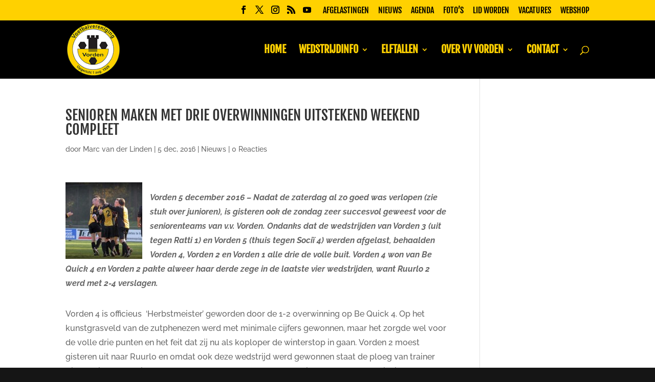

--- FILE ---
content_type: text/css; charset=UTF-8
request_url: https://www.vvvorden.nl/cms/wp-content/plugins/child-pages-shortcode/style.css
body_size: -100
content:
.child_pages{overflow:auto;margin-bottom:1em;}.child_pages .child_page{float:left;overflow:hidden;}.child_pages .child_page-container{margin:5px;border:1px solid #222222;background-image:url(img/bg-white.png);background-repeat:repeat-x;background-position:left bottom;border-radius:5px;padding:10px;}.child_pages .post_thumb{text-align:center;overflow:hidden;background-image:url(img/camera.png);background-position:center center;background-repeat:no-repeat;}.child_pages .post_thumb img{max-width:100%;height:auto;}.child_pages .post_content{padding:0 10px;}.child_pages .post_content h4{font-weight:bolder;margin-top:.5em 0 0 0;font-size:14px;line-height:1.2em;}

--- FILE ---
content_type: application/javascript
request_url: https://proofly.io/pixel/ad8df6ce7d49ac5fd8c6?c=615468
body_size: 25889
content:
/*
   ___                  __  _       
  | _ \ _ _  ___  ___  / _|| | _  _ 
  |  _/| '_|/ _ \/ _ \|  _|| || || |
  |_|  |_|  \___/\___/|_|  |_| \_, |
                               |__/
  Tracking code for Proofly.io
   
*/



let pixel_url = 'https://proofly.io/'; let pixel_key = 'ad8df6ce7d49ac5fd8c6'; let pixel_campaign = 615468; let pixel_debug = false;
let user_ip = '3.145.3.233'; let user_location = {"country":"United States","country_code":"US","city":"Columbus","latitude":39.9625,"longitude":-83.0061}; let user_request = 'd321401d-062c-46fd-b89e-25f2b2aab1fa';

const proofly_0x5494=['notification','innerHeight','length','location','readyState','includes','middle_right',':\x20Form\x20submitted!',':\x20-\x20Prevent\x20showing\x20>\x20Page\x20does\x20not\x20match\x20any\x20trigger','impression',':\x20Awaiting\x20display\x20for\x20scroll\x20destination\x20(','javascript','relatedTarget','%c[Proofly]',':\x20-\x20Prevent\x20showing\x20>\x20Conversion\x20on\x20notification\x20already\x20happenend','parentNode','bottom',':\x20Awaiting\x20display\x20for\x20delay\x20(','input','starts_with','proofly-debugger','script','should_show','url_new_tab','top_center','platform','open','process','data_triggers_auto','getElementById','bottom_right','hidden','documentElement',':\x20Display!','a[class=\x22proofly-site\x22]','getAttribute','rtt','clientY','display_verified','join','scroll','proofly-debugger-output','is_page_triggered','password','resize','middle_left','notification_once_per_session_','clearTimeout','userAgent','data-notification-id','close','downlink','clientX','setInterval','value','top','once_per_session','clientHeight','form_LOCATION_CITY','&utm_source=','createElement','nodeName','endsWith','display_mobile','body','debug','selector','innerWidth','stopPropagation','data_trigger_auto','bottom_left','innerHTML','text/javascript','city','attributes','setAttribute','url','<div\x20id=\x22proofly-debugger\x22\x20class=\x22proofly-debugger\x22><strong>Proofly\x20Debugger</strong><ul\x20id=\x22proofly-debugger-output\x22></ul></div>','stop_on_focus','reposition','trigger_all_pages','addEventListener','clientWidth','ends_with','.proofly.on',':\x20-\x20Prevent\x20showing\x20>\x20Already\x20shown\x20this\x20session','timeout','bottom_center','head','displayed','unknown','click_capture','search','proofly-site','notification_id','target','remove_notification','forEach','mouseleave','position','replace','track','longitude','getElementsByTagName','map','substr','complete','split','className','querySelector','a[class=\x22proofly-verified-link\x22]','options',':\x20-\x20Form\x20listener\x20created','proofly-site-logo','max','display_trigger_value','top_right','mouseout','click','name','stringify','startsWith','href','querySelectorAll','\x20off','div','DOMContentLoaded','log','top_left','scripts','auto_capture','verified','[data-notification-id=\x22','constructor',':\x20-\x20Activating\x20Robot','toElement','_blank','hostname','form_LOCATION_LONGITUDE','&#10006;','initiate','style','appendChild','push','notification_hover_','form_LOCATION_LATITUDE','duration',':\x20Initialize...','loading','keys','mouseover',':\x20Awaiting\x20display\x20for\x20exit-intent','page_contains','country','\x20proofly-clickable','latitude','type','display_trigger','proofly','span[class=\x22proofly-close\x22]','scrollTop','exit_intent','effectiveType','content','src','triggers','createTextNode','innerText','build','delay',':\x20-\x20Form\x20listener\x20triggered\x20(matching\x20triggers)','scrollHeight','data-position','doScroll','\x20on','submit','pathname','removeChild','text/css','event','connection','color:\x20red','height','hover','language','setTimeout','Track\x20(','referrer','undefined','nodeValue'];(function(_0x25ae0b,_0x54941b){const _0x42e0ff=function(_0x4774eb){while(--_0x4774eb){_0x25ae0b['push'](_0x25ae0b['shift']());}};_0x42e0ff(++_0x54941b);}(proofly_0x5494,0x105));const proofly_0x42e0=function(_0x25ae0b,_0x54941b){_0x25ae0b=_0x25ae0b-0x0;let _0x42e0ff=proofly_0x5494[_0x25ae0b];return _0x42e0ff;};const _0xaaa0a9=proofly_0x42e0;let user={'pixel_key':pixel_key,'ip':user_ip,'location':JSON['stringify'](user_location),'agent':navigator[_0xaaa0a9('0xa7')],'current_page':encodeURIComponent(window[_0xaaa0a9('0x7a')][_0xaaa0a9('0x33')]),'visit_date':new Date(),'referrer':document[_0xaaa0a9('0x74')],'language':navigator[_0xaaa0a9('0x71')],'platform':navigator[_0xaaa0a9('0x90')],'screen_width':screen['width'],'screen_height':screen['height'],'viewport_width':window[_0xaaa0a9('0xba')]||document[_0xaaa0a9('0x97')][_0xaaa0a9('0xb')]||document[_0xaaa0a9('0xb7')][_0xaaa0a9('0xb')],'viewport_height':window[_0xaaa0a9('0x78')]||document[_0xaaa0a9('0x97')][_0xaaa0a9('0xb0')]||document['body'][_0xaaa0a9('0xb0')],'document_width':window[_0xaaa0a9('0xba')]||document[_0xaaa0a9('0x97')][_0xaaa0a9('0xb')]||document[_0xaaa0a9('0xb7')]['clientWidth'],'document_height':document[_0xaaa0a9('0x97')][_0xaaa0a9('0x64')],'connection_type':navigator['connection']!==undefined?navigator[_0xaaa0a9('0x6d')][_0xaaa0a9('0x5b')]:_0xaaa0a9('0x13'),'connection_rtt':navigator[_0xaaa0a9('0x6d')]!==undefined?navigator['connection'][_0xaaa0a9('0x9b')]:_0xaaa0a9('0x13'),'connection_downlink':navigator[_0xaaa0a9('0x6d')]!==undefined?navigator['connection'][_0xaaa0a9('0xaa')]:'unknown'},get_scroll_percentage=()=>{const _0x329d27=_0xaaa0a9;let _0x4774eb=document[_0x329d27('0x97')],_0x40cb84=document[_0x329d27('0xb7')],_0x360d38=_0x329d27('0x59'),_0x34cf66=_0x329d27('0x64');return(_0x4774eb[_0x360d38]||_0x40cb84[_0x360d38])/((_0x4774eb[_0x34cf66]||_0x40cb84[_0x34cf66])-_0x4774eb[_0x329d27('0xb0')])*0x64;},get_search_parameters=()=>{const _0x20f8c1=_0xaaa0a9;let _0x13363d=window['location'][_0x20f8c1('0x15')][_0x20f8c1('0x22')](0x1);return _0x13363d!=null&&_0x13363d!=''?get_assoc_array(_0x13363d):{};},get_assoc_array=_0x2dcadd=>{const _0x3d4588=_0xaaa0a9;let _0xc4b602={},_0x1bfaa2=_0x2dcadd[_0x3d4588('0x24')]('&');for(let _0x5d4536=0x0;_0x5d4536<_0x1bfaa2[_0x3d4588('0x79')];_0x5d4536++){let _0x53685d=_0x1bfaa2[_0x5d4536][_0x3d4588('0x24')]('=');_0xc4b602[_0x53685d[0x0]]=_0x53685d[0x1];}return _0xc4b602;},proofly_track=_0x50dcee=>{const _0x1b1aed=_0xaaa0a9;let _0x5f2e4a='?';_0x5f2e4a+=Object[_0x1b1aed('0x4e')](_0x50dcee)[_0x1b1aed('0x21')](_0x2a0d50=>_0x2a0d50+'='+_0x50dcee[_0x2a0d50])[_0x1b1aed('0x9e')]('&');let _0x4357db=new Image();_0x4357db[_0x1b1aed('0x5d')]=pixel_url+_0x1b1aed('0x1e')+_0x5f2e4a,proofly_debug(_0x1b1aed('0x73')+_0x50dcee[_0x1b1aed('0x55')]+')');},proofly_initialise=()=>{const _0xaf109b=_0xaaa0a9;proofly_debug('Proofly\x20initalisated!'),proofly_track({...user,'type':_0xaf109b('0x1e')});},proofly_trigger=_0x28fec0=>{const _0x10a3eb=_0xaaa0a9;let _0x76c655=[];!_0x76c655[_0x10a3eb('0x7c')](_0x28fec0)&&_0x76c655[_0x10a3eb('0x48')](_0x28fec0);},proofly_listeners_activated=![],proofly_listeners=()=>{const _0x28378b=_0xaaa0a9;if(proofly_listeners_activated)return;document[_0x28378b('0xa')]('click',function(_0xac2921){const _0x59caee=_0x28378b;_0xac2921=_0xac2921||window[_0x59caee('0x6c')];let _0x55dcc7=_0xac2921[_0x59caee('0x18')],_0x392998={'type':_0x55dcc7[_0x59caee('0xb4')],'position':{'x':_0xac2921[_0x59caee('0xab')],'y':_0xac2921[_0x59caee('0x9c')]},'attributes':[]};for(var _0x5bcb07=0x0,_0x40d294=_0x55dcc7['attributes'],_0x3ce820=_0x40d294['length'];_0x5bcb07<_0x3ce820;_0x5bcb07++){_0x392998[_0x59caee('0x3')][_0x59caee('0x48')]({[_0x40d294[_0x5bcb07][_0x59caee('0xb4')]]:_0x40d294[_0x5bcb07][_0x59caee('0x76')]});}proofly_track({...user,'data':btoa(JSON[_0x59caee('0x31')](_0x392998)),'type':_0x59caee('0x14')});},![]),proofly_listeners_activated=!![];},proofly_debug=_0x286937=>{const _0x53b46d=_0xaaa0a9;let _0x579588=get_search_parameters();if(pixel_debug||_0x579588[_0x53b46d('0x57')]!==undefined&&_0x579588[_0x53b46d('0x57')]===_0x53b46d('0xb8')){console[_0x53b46d('0x38')](_0x53b46d('0x84'),_0x53b46d('0x6e'),_0x286937);if(!document[_0x53b46d('0x94')](_0x53b46d('0x8b'))){document[_0x53b46d('0xb7')][_0x53b46d('0x0')]+=_0x53b46d('0x6');let _0x1c96f5='.proofly-debugger\x20{\x20position:\x20fixed;\x20background:\x20#F3F9FE;\x20border-left:\x202px\x20solid\x20#e2ebf3;\x20top:\x200;\x20right:\x200;\x20width:\x20300px;\x20height:\x20100%;\x20max-width:\x20100%;\x20overflow-y:\x20scroll;\x20z-index:\x209999999999;\x20}\x20.proofly-debugger\x20ul\x20{\x20font-family:\x20Courier;\x20font-size:\x2012px;\x20padding:\x2015px\x2030px;\x20margin:\x200;\x20list-style:\x20circle;\x20}\x20.proofly-debugger\x20ul\x20li\x20{\x20margin-bottom:\x2015px;\x20word-break:\x20break-word;\x20}\x20.proofly-debugger\x20strong\x20{\x20background:\x20white;\x20font-size:\x2020px;\x20display:\x20block;\x20text-align:\x20center;\x20width:\x20100%;\x20padding:\x2015px\x200;\x20}',_0x53fc32=document['head']||document[_0x53b46d('0x20')](_0x53b46d('0x11'))[0x0],_0xe76223=document[_0x53b46d('0xb3')](_0x53b46d('0x46'));_0xe76223[_0x53b46d('0x55')]=_0x53b46d('0x6b'),_0xe76223[_0x53b46d('0x47')](document[_0x53b46d('0x5f')](_0x1c96f5)),_0x53fc32[_0x53b46d('0x47')](_0xe76223);}let _0x2f256c=document[_0x53b46d('0xb3')]('li'),_0x233844=document[_0x53b46d('0x5f')](_0x286937);_0x2f256c[_0x53b46d('0x47')](_0x233844),document[_0x53b46d('0x94')](_0x53b46d('0xa0'))[_0x53b46d('0x47')](_0x2f256c);}};class proofly_notification{constructor(_0x4f588a){const _0x10cf86=_0xaaa0a9;this[_0x10cf86('0x28')]={},this[_0x10cf86('0x28')]['content']=_0x4f588a[_0x10cf86('0x5c')]||'',this[_0x10cf86('0x28')][_0x10cf86('0x8d')]=typeof _0x4f588a['should_show']===_0x10cf86('0x75')?!![]:_0x4f588a[_0x10cf86('0x8d')],this[_0x10cf86('0x28')][_0x10cf86('0x62')]=typeof _0x4f588a[_0x10cf86('0x62')]==='undefined'?0xbb8:_0x4f588a[_0x10cf86('0x62')],this['options']['duration']=typeof _0x4f588a[_0x10cf86('0x4b')]===_0x10cf86('0x75')?0xbb8:_0x4f588a[_0x10cf86('0x4b')],this['options']['selector']=_0x4f588a[_0x10cf86('0xb9')],this[_0x10cf86('0x28')][_0x10cf86('0x5')]=_0x4f588a[_0x10cf86('0x5')],this[_0x10cf86('0x28')][_0x10cf86('0x8e')]=_0x4f588a[_0x10cf86('0x8e')]||!![],this['options'][_0x10cf86('0xa9')]=_0x4f588a[_0x10cf86('0xa9')]||![],this[_0x10cf86('0x28')][_0x10cf86('0x7')]=_0x4f588a['stop_on_focus']||!![],this['options'][_0x10cf86('0x1c')]=typeof _0x4f588a['position']===_0x10cf86('0x75')?_0x10cf86('0xbd'):_0x4f588a['position'],this[_0x10cf86('0x28')]['trigger_all_pages']=typeof _0x4f588a['trigger_all_pages']===_0x10cf86('0x75')?!![]:_0x4f588a['trigger_all_pages'],this[_0x10cf86('0x28')][_0x10cf86('0x5e')]=_0x4f588a['triggers']||[],this[_0x10cf86('0x28')][_0x10cf86('0xaf')]=typeof _0x4f588a['once_per_session']===_0x10cf86('0x75')?!![]:_0x4f588a[_0x10cf86('0xaf')],this[_0x10cf86('0x28')][_0x10cf86('0xb6')]=typeof _0x4f588a[_0x10cf86('0xb6')]===_0x10cf86('0x75')?!![]:_0x4f588a['display_mobile'],this[_0x10cf86('0x28')][_0x10cf86('0x56')]=typeof _0x4f588a[_0x10cf86('0x56')]===_0x10cf86('0x75')?_0x10cf86('0x62'):_0x4f588a[_0x10cf86('0x56')],this[_0x10cf86('0x28')][_0x10cf86('0x2c')]=typeof _0x4f588a['display_trigger_value']==='undefined'?0x3:_0x4f588a[_0x10cf86('0x2c')],this[_0x10cf86('0x28')][_0x10cf86('0x9d')]=typeof _0x4f588a[_0x10cf86('0x9d')]===_0x10cf86('0x75')?![]:_0x4f588a[_0x10cf86('0x9d')],this['options'][_0x10cf86('0xbc')]=typeof _0x4f588a[_0x10cf86('0xbc')]==='undefined'?![]:_0x4f588a[_0x10cf86('0xbc')],this[_0x10cf86('0x28')][_0x10cf86('0x93')]=_0x4f588a[_0x10cf86('0x93')]||[],this[_0x10cf86('0x28')][_0x10cf86('0x17')]=_0x4f588a[_0x10cf86('0x17')]||![],this[_0x10cf86('0x28')][_0x10cf86('0x3a')]=_0x4f588a[_0x10cf86('0x3a')];}[_0xaaa0a9('0x61')](){const _0x2074e2=_0xaaa0a9;proofly_debug('#'+this[_0x2074e2('0x28')][_0x2074e2('0x17')]+_0x2074e2('0x4c'));if(this[_0x2074e2('0x28')][_0x2074e2('0xbc')]){proofly_debug('#'+this[_0x2074e2('0x28')][_0x2074e2('0x17')]+_0x2074e2('0x3f')),proofly_debug('#'+this[_0x2074e2('0x28')][_0x2074e2('0x17')]+':\x20-\x20Click\x20listener\x20created');let _0x1c6267=this[_0x2074e2('0xa1')](this[_0x2074e2('0x28')][_0x2074e2('0x93')]);_0x1c6267&&(proofly_debug('#'+this[_0x2074e2('0x28')][_0x2074e2('0x17')]+_0x2074e2('0x63')),document[_0x2074e2('0x34')]('form')['forEach'](_0x2c931a=>{const _0x22f043=_0x2074e2;proofly_debug('#'+this[_0x22f043('0x28')][_0x22f043('0x17')]+_0x22f043('0x29')),_0x2c931a[_0x22f043('0xa')](_0x22f043('0x68'),_0x3b0b8f=>{const _0x192254=_0x22f043;proofly_debug('#'+this[_0x192254('0x28')][_0x192254('0x17')]+_0x192254('0x7e'));let _0x3d5451=this[_0x192254('0x28')]['notification_id'],_0x3c14ad={};_0x2c931a[_0x192254('0x34')](_0x192254('0x89'))[_0x192254('0x1a')](_0x26922f=>{const _0x22c279=_0x192254;let _0xc056bb=_0x26922f[_0x22c279('0x30')][_0x22c279('0x1d')](/[^a-zA-Z ]/g,'');if(_0x26922f[_0x22c279('0x55')]==_0x22c279('0xa2')||_0x26922f[_0x22c279('0x55')]==_0x22c279('0x96'))return;if(_0x26922f[_0x22c279('0x30')]['indexOf']('captcha')!==-0x1)return;_0x3c14ad['form_'+_0xc056bb]=_0x26922f['value'];}),_0x3c14ad['form_LOCATION_COUNTRY']=user_location[_0x192254('0x52')],_0x3c14ad['form_LOCATION_COUNTRY_CODE']=user_location['country_code'],_0x3c14ad[_0x192254('0xb1')]=user_location[_0x192254('0x2')],_0x3c14ad[_0x192254('0x4a')]=user_location[_0x192254('0x54')],_0x3c14ad[_0x192254('0x43')]=user_location[_0x192254('0x1f')],proofly_track({...user,..._0x3c14ad,'notification_id':_0x3d5451,'type':_0x192254('0x3b')});});}));}if(!this[_0x2074e2('0x28')]['should_show'])return proofly_debug('#'+this['options'][_0x2074e2('0x17')]+_0x2074e2('0x85')),![];if(!this[_0x2074e2('0x28')][_0x2074e2('0x9')]){let _0x16f52b=this[_0x2074e2('0xa1')](this[_0x2074e2('0x28')][_0x2074e2('0x5e')]);if(!_0x16f52b)return proofly_debug('#'+this[_0x2074e2('0x28')][_0x2074e2('0x17')]+_0x2074e2('0x7f')),![];}if(this[_0x2074e2('0x28')][_0x2074e2('0xaf')]){if(sessionStorage['getItem'](_0x2074e2('0xa5')+this[_0x2074e2('0x28')][_0x2074e2('0x17')]))return proofly_debug('#'+this['options']['notification_id']+_0x2074e2('0xe')),![];}if(!this[_0x2074e2('0x28')][_0x2074e2('0xb6')]&&window[_0x2074e2('0xba')]<0x300)return proofly_debug('#'+this[_0x2074e2('0x28')][_0x2074e2('0x17')]+':\x20-\x20Prevent\x20showing\x20>\x20Notification\x20not\x20enabled\x20for\x20mobile'),![];let _0x109840=document[_0x2074e2('0xb3')](_0x2074e2('0x36'));_0x109840[_0x2074e2('0x25')]=_0x2074e2('0x57'),_0x109840[_0x2074e2('0x25')]+='\x20proofly-'+this[_0x2074e2('0x28')]['position'],_0x109840[_0x2074e2('0x4')](_0x2074e2('0x65'),this[_0x2074e2('0x28')][_0x2074e2('0x1c')]),_0x109840[_0x2074e2('0x4')](_0x2074e2('0xa8'),this[_0x2074e2('0x28')][_0x2074e2('0x17')]),_0x109840['innerHTML']=this[_0x2074e2('0x28')][_0x2074e2('0x5c')];this['options'][_0x2074e2('0x3a')]!==undefined&&this[_0x2074e2('0x28')][_0x2074e2('0x3a')][_0x2074e2('0x1a')](function(_0x54ea95){const _0x54c964=_0x2074e2;let _0x35fc57=document[_0x54c964('0xb3')](_0x54c964('0x8c'));_0x35fc57[_0x54c964('0x55')]=_0x54c964('0x1'),_0x35fc57[_0x54c964('0x5d')]=_0x54ea95,document[_0x54c964('0x11')][_0x54c964('0x47')](_0x35fc57);});if(this['options'][_0x2074e2('0xa9')]){let _0xbe7a75=_0x109840[_0x2074e2('0x26')](_0x2074e2('0x58'));_0xbe7a75[_0x2074e2('0x0')]=_0x2074e2('0x44'),_0xbe7a75[_0x2074e2('0xa')](_0x2074e2('0x2f'),_0x285914=>{const _0x1e482b=_0x2074e2;_0x285914['stopPropagation'](),this[_0x1e482b('0x3e')][_0x1e482b('0x19')](_0x109840);});}if(this[_0x2074e2('0x28')][_0x2074e2('0x9d')]){let _0x1a56f4=_0x109840['querySelector'](_0x2074e2('0x27')),_0x47b799=_0x1a56f4[_0x2074e2('0x9a')]('href');_0x1a56f4[_0x2074e2('0x4')](_0x2074e2('0x33'),_0x47b799+_0x2074e2('0xb2')+window[_0x2074e2('0x7a')][_0x2074e2('0x42')]+window[_0x2074e2('0x7a')][_0x2074e2('0x69')]),_0x1a56f4[_0x2074e2('0xa')](_0x2074e2('0x2f'),_0x4953f0=>{const _0x34abe8=_0x2074e2;proofly_track({...user,'notification_id':this[_0x34abe8('0x28')][_0x34abe8('0x17')],'type':_0x34abe8('0x77'),'subtype':_0x34abe8('0x3c')});});}typeof this[_0x2074e2('0x28')][_0x2074e2('0x5')]!=='undefined'&&this['options'][_0x2074e2('0x5')]!==''&&(_0x109840['className']+=_0x2074e2('0x53'),_0x109840[_0x2074e2('0xa')](_0x2074e2('0x2f'),_0x376555=>{const _0x175de3=_0x2074e2;if(_0x376555[_0x175de3('0x18')][_0x175de3('0x25')]===_0x175de3('0x16')||_0x376555['target'][_0x175de3('0x25')]===_0x175de3('0x2a')){}else _0x376555[_0x175de3('0xbb')](),this[_0x175de3('0x28')][_0x175de3('0x17')]&&proofly_track({...user,'notification_id':this[_0x175de3('0x28')]['notification_id'],'type':_0x175de3('0x77'),'subtype':_0x175de3('0x2f')}),this['options'][_0x175de3('0x8e')]?window[_0x175de3('0x91')](this[_0x175de3('0x28')][_0x175de3('0x5')],_0x175de3('0x41')):window[_0x175de3('0x7a')]=this[_0x175de3('0x28')][_0x175de3('0x5')];}));let _0x19e5bc=_0x109840[_0x2074e2('0x26')](_0x2074e2('0x99'));if(_0x19e5bc!==null&&_0x19e5bc!==undefined){let _0x5f0617=_0x19e5bc[_0x2074e2('0x9a')](_0x2074e2('0x33'));_0x19e5bc[_0x2074e2('0x4')]('href',_0x5f0617+_0x2074e2('0xb2')+window[_0x2074e2('0x7a')][_0x2074e2('0x42')]+window['location']['pathname']);}return _0x109840;}[_0xaaa0a9('0x45')](_0x53fc4c={}){const _0x131f1a=_0xaaa0a9;document[_0x131f1a('0x7b')]===_0x131f1a('0x23')||document['readyState']!==_0x131f1a('0x4d')&&!document[_0x131f1a('0x97')][_0x131f1a('0x66')]?this['process'](_0x53fc4c):document[_0x131f1a('0xa')](_0x131f1a('0x37'),()=>{const _0xd0aa92=_0x131f1a;this[_0xd0aa92('0x92')](_0x53fc4c);});let _0x2f9dc3=location[_0x131f1a('0x33')];proofly_debug('#'+this[_0x131f1a('0x28')][_0x131f1a('0x17')]+':\x20Ready!'),setInterval(()=>{const _0x55d434=_0x131f1a;if(_0x2f9dc3!=location[_0x55d434('0x33')]){_0x2f9dc3=location[_0x55d434('0x33')];let _0x163bde=document[_0x55d434('0x26')](_0x55d434('0x3d')+this[_0x55d434('0x28')][_0x55d434('0x17')]+'\x22]');this[_0x55d434('0x3e')][_0x55d434('0x19')](_0x163bde),this[_0x55d434('0x92')](_0x53fc4c);}},0x2ee);}[_0xaaa0a9('0x92')](_0x282cfa={}){const _0x43b89c=_0xaaa0a9;let _0x5649ac=this['build']();if(!_0x5649ac)return![];document[_0x43b89c('0xb7')][_0x43b89c('0x47')](_0x5649ac),proofly_debug('#'+this[_0x43b89c('0x28')][_0x43b89c('0x17')]+':\x20-\x20Appended\x20to\x20<body>');let _0x32a1dd=()=>{const _0x3287ac=_0x43b89c;proofly_debug('#'+this['options'][_0x3287ac('0x17')]+_0x3287ac('0x98')),_0x5649ac[_0x3287ac('0x25')]+='\x20on',this[_0x3287ac('0x3e')][_0x3287ac('0x8')](),_0x282cfa[_0x3287ac('0x12')]&&_0x282cfa['displayed'](_0x5649ac),this[_0x3287ac('0x28')][_0x3287ac('0x4b')]!==-0x1&&(_0x5649ac[_0x3287ac('0xf')]=window['setTimeout'](()=>{const _0x4d0f83=_0x3287ac;this['constructor'][_0x4d0f83('0x19')](_0x5649ac);},this[_0x3287ac('0x28')][_0x3287ac('0x4b')])),this['options'][_0x3287ac('0x7')]&&this[_0x3287ac('0x28')][_0x3287ac('0x4b')]!==-0x1&&(_0x5649ac[_0x3287ac('0xa')]('mouseover',_0x1368bc=>{const _0x513413=_0x3287ac;window[_0x513413('0xa6')](_0x5649ac[_0x513413('0xf')]);}),_0x5649ac[_0x3287ac('0xa')](_0x3287ac('0x1b'),()=>{const _0x20db28=_0x3287ac;_0x5649ac[_0x20db28('0xf')]=window[_0x20db28('0x72')](()=>{const _0x2a0d64=_0x20db28;this[_0x2a0d64('0x3e')][_0x2a0d64('0x19')](_0x5649ac);},this['options'][_0x20db28('0x4b')]);})),this[_0x3287ac('0x28')][_0x3287ac('0xaf')]&&sessionStorage['setItem'](_0x3287ac('0xa5')+this['options'][_0x3287ac('0x17')],!![]),this[_0x3287ac('0x28')][_0x3287ac('0x17')]&&(proofly_track({...user,'notification_id':this[_0x3287ac('0x28')][_0x3287ac('0x17')],'type':'notification','subtype':_0x3287ac('0x80')}),proofly_debug('#'+this[_0x3287ac('0x28')][_0x3287ac('0x17')]+':\x20Impression!'),_0x5649ac[_0x3287ac('0xa')](_0x3287ac('0x4f'),()=>{const _0x5b27ae=_0x3287ac;!sessionStorage['getItem'](_0x5b27ae('0x49')+this[_0x5b27ae('0x28')][_0x5b27ae('0x17')])&&(proofly_track({...user,'notification_id':this['options'][_0x5b27ae('0x17')],'type':_0x5b27ae('0x77'),'subtype':_0x5b27ae('0x70')}),proofly_debug('#'+this[_0x5b27ae('0x28')][_0x5b27ae('0x17')]+':\x20Mouseover!'),sessionStorage['setItem'](_0x5b27ae('0x49')+this[_0x5b27ae('0x28')][_0x5b27ae('0x17')],!![]));})),window['removeEventListener'](_0x3287ac('0xa3'),this[_0x3287ac('0x3e')]['reposition']),window['addEventListener'](_0x3287ac('0xa3'),this[_0x3287ac('0x3e')][_0x3287ac('0x8')]);};switch(this[_0x43b89c('0x28')]['display_trigger']){case _0x43b89c('0x62'):proofly_debug('#'+this[_0x43b89c('0x28')][_0x43b89c('0x17')]+_0x43b89c('0x88')+this[_0x43b89c('0x28')][_0x43b89c('0x2c')]+'s)'),setTimeout(()=>{_0x32a1dd();},this[_0x43b89c('0x28')][_0x43b89c('0x2c')]*0x3e8);break;case _0x43b89c('0x5a'):proofly_debug('#'+this[_0x43b89c('0x28')]['notification_id']+_0x43b89c('0x50'));let _0x4f7c9e=![],_0x16617f=0x0;window[_0x43b89c('0xac')](()=>{_0x16617f++,!_0x4f7c9e&&_0x16617f>0x5&&(_0x4f7c9e=!![],_0x32a1dd());},0x3e8),document['addEventListener'](_0x43b89c('0x9f'),_0x2d8677=>{!_0x4f7c9e&&(_0x16617f=0x0);}),document[_0x43b89c('0xa')](_0x43b89c('0x2e'),_0x38ab8c=>{const _0x19f4ce=_0x43b89c;let _0x38fbc3=Math[_0x19f4ce('0x2b')](document[_0x19f4ce('0x97')][_0x19f4ce('0xb')],window[_0x19f4ce('0xba')]||0x0);if(_0x38ab8c[_0x19f4ce('0xab')]>=_0x38fbc3-0x32)return;if(_0x38ab8c[_0x19f4ce('0x9c')]>=0x32)return;let _0x4403b7=_0x38ab8c[_0x19f4ce('0x83')]||_0x38ab8c[_0x19f4ce('0x40')];!_0x4403b7&&!_0x4f7c9e&&(_0x32a1dd(),_0x4f7c9e=!![]);});break;case _0x43b89c('0x9f'):proofly_debug('#'+this[_0x43b89c('0x28')]['notification_id']+_0x43b89c('0x81')+this[_0x43b89c('0x28')][_0x43b89c('0x2c')]+'%)');let _0x24a81d=![];document[_0x43b89c('0xa')](_0x43b89c('0x9f'),_0x548c67=>{const _0x33157f=_0x43b89c;!_0x24a81d&&get_scroll_percentage()>this[_0x33157f('0x28')]['display_trigger_value']&&(_0x32a1dd(),_0x24a81d=!![]);});break;case _0x43b89c('0x82'):let _0x1e8231=![];window[_0x43b89c('0xac')](()=>{const _0x49006f=_0x43b89c;proofly_triggerables[_0x49006f('0x7c')](this[_0x49006f('0x28')][_0x49006f('0x17')])&&(_0x32a1dd(),_0x1e8231=!![]);},0x64);break;}}[_0xaaa0a9('0xa1')](_0x1fee99){const _0x1d8412=_0xaaa0a9;let _0x1dfca2=![];return _0x1fee99[_0x1d8412('0x1a')](_0x462ccf=>{const _0x22e12b=_0x1d8412;switch(_0x462ccf[_0x22e12b('0x55')]){case'exact':if(_0x462ccf['value']==window[_0x22e12b('0x7a')][_0x22e12b('0x33')]){_0x1dfca2=!![];break;}break;case'contains':if(window[_0x22e12b('0x7a')]['href']['includes'](_0x462ccf[_0x22e12b('0xad')])){_0x1dfca2=!![];break;}break;case _0x22e12b('0x8a'):if(window[_0x22e12b('0x7a')][_0x22e12b('0x33')][_0x22e12b('0x32')](_0x462ccf[_0x22e12b('0xad')])){_0x1dfca2=!![];break;}break;case _0x22e12b('0xc'):if(window[_0x22e12b('0x7a')]['href'][_0x22e12b('0xb5')](_0x462ccf[_0x22e12b('0xad')])){_0x1dfca2=!![];break;}break;case _0x22e12b('0x51'):if(document['body'][_0x22e12b('0x60')][_0x22e12b('0x7c')](_0x462ccf[_0x22e12b('0xad')])){_0x1dfca2=!![];break;}break;}}),_0x1dfca2;}static[_0xaaa0a9('0x19')](_0x4ce108){const _0x3e48e6=_0xaaa0a9;try{_0x4ce108[_0x3e48e6('0x25')]=_0x4ce108[_0x3e48e6('0x25')][_0x3e48e6('0x1d')](_0x3e48e6('0x67'),_0x3e48e6('0x35')),window['setTimeout'](()=>{const _0x543764=_0x3e48e6;_0x4ce108[_0x543764('0x86')][_0x543764('0x6a')](_0x4ce108),proofly_notification[_0x543764('0x8')]();},0x190);}catch(_0x25dfd8){}}static[_0xaaa0a9('0x8')](){const _0x8956bb=_0xaaa0a9;let _0x21c553=document[_0x8956bb('0x34')](_0x8956bb('0xd')),_0x4f35ec=window['innerHeight']>0x0?window[_0x8956bb('0x78')]:screen[_0x8956bb('0x6f')],_0x57a535=Math['floor'](_0x4f35ec/0x2),_0x29fcf0={'top_left':{'left':0x14,'top':0x14},'top_center':{'top':0x14},'top_right':{'right':0x14,'top':0x14},'middle_left':{'left':0x14,'top':_0x57a535},'middle_center':{'top':_0x57a535},'middle_right':{'right':0x14,'top':_0x57a535},'bottom_left':{'left':0x14,'bottom':0x14},'bottom_center':{'bottom':0x14},'bottom_right':{'right':0x14,'bottom':0x14}};for(let _0x2bb17f=_0x21c553[_0x8956bb('0x79')]-0x1;_0x2bb17f>=0x0;_0x2bb17f--){let _0x50343c=0x14,_0x259a0f=_0x21c553[_0x2bb17f]['getAttribute'](_0x8956bb('0x65')),_0x16b2eb=_0x21c553[_0x2bb17f]['offsetHeight'];switch(_0x259a0f){case _0x8956bb('0x39'):_0x21c553[_0x2bb17f][_0x8956bb('0x46')][_0x8956bb('0xae')]=_0x29fcf0[_0x259a0f]['top']+'px',_0x29fcf0[_0x259a0f][_0x8956bb('0xae')]+=_0x16b2eb+_0x50343c;break;case _0x8956bb('0x8f'):_0x21c553[_0x2bb17f][_0x8956bb('0x46')][_0x8956bb('0xae')]=_0x29fcf0[_0x259a0f]['top']+'px',_0x29fcf0[_0x259a0f][_0x8956bb('0xae')]+=_0x16b2eb+_0x50343c;break;case _0x8956bb('0x2d'):_0x21c553[_0x2bb17f][_0x8956bb('0x46')][_0x8956bb('0xae')]=_0x29fcf0[_0x259a0f][_0x8956bb('0xae')]+'px',_0x29fcf0[_0x259a0f][_0x8956bb('0xae')]+=_0x16b2eb+_0x50343c;break;case _0x8956bb('0xa4'):_0x21c553[_0x2bb17f]['style'][_0x8956bb('0xae')]=_0x29fcf0[_0x259a0f]['top']-_0x16b2eb+'px',_0x29fcf0[_0x259a0f]['top']+=_0x16b2eb+_0x50343c;break;case'middle_center':_0x21c553[_0x2bb17f][_0x8956bb('0x46')][_0x8956bb('0xae')]=_0x29fcf0[_0x259a0f]['top']-_0x16b2eb+'px',_0x29fcf0[_0x259a0f][_0x8956bb('0xae')]+=_0x16b2eb+_0x50343c;break;case _0x8956bb('0x7d'):_0x21c553[_0x2bb17f][_0x8956bb('0x46')][_0x8956bb('0xae')]=_0x29fcf0[_0x259a0f][_0x8956bb('0xae')]-_0x16b2eb+'px',_0x29fcf0[_0x259a0f][_0x8956bb('0xae')]+=_0x16b2eb+_0x50343c;break;case _0x8956bb('0xbd'):_0x21c553[_0x2bb17f][_0x8956bb('0x46')][_0x8956bb('0x87')]=_0x29fcf0[_0x259a0f][_0x8956bb('0x87')]+'px',_0x29fcf0[_0x259a0f][_0x8956bb('0x87')]+=_0x16b2eb+_0x50343c;break;case _0x8956bb('0x10'):_0x21c553[_0x2bb17f][_0x8956bb('0x46')][_0x8956bb('0x87')]=_0x29fcf0[_0x259a0f][_0x8956bb('0x87')]+'px',_0x29fcf0[_0x259a0f][_0x8956bb('0x87')]+=_0x16b2eb+_0x50343c;break;case _0x8956bb('0x95'):_0x21c553[_0x2bb17f][_0x8956bb('0x46')][_0x8956bb('0x87')]=_0x29fcf0[_0x259a0f][_0x8956bb('0x87')]+'px',_0x29fcf0[_0x259a0f][_0x8956bb('0x87')]+=_0x16b2eb+_0x50343c;break;}}}}
['pixel.min.css', 'fonts.min.css'].forEach(file => {
    if (!document.querySelector(`link[href*="${file}"]`)) {
        let link = document.createElement('link');
        link.href = `https://proofly.io/dist/pixel/${file}`;
        link.rel = 'stylesheet';
        link.media = 'screen,print';
        document.head.appendChild(link);
    }
});


proofly_initialise();

